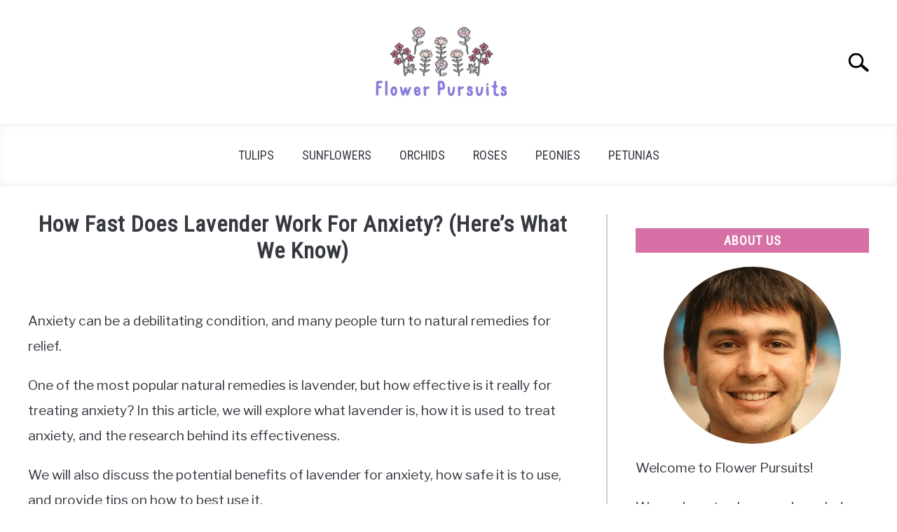

--- FILE ---
content_type: text/html; charset=UTF-8
request_url: https://flowerpursuits.com/how-fast-does-lavender-work-for-anxiety/
body_size: 14435
content:
<!DOCTYPE html><html lang="en-US"><head><meta charset="UTF-8"/>
<script>var __ezHttpConsent={setByCat:function(src,tagType,attributes,category,force,customSetScriptFn=null){var setScript=function(){if(force||window.ezTcfConsent[category]){if(typeof customSetScriptFn==='function'){customSetScriptFn();}else{var scriptElement=document.createElement(tagType);scriptElement.src=src;attributes.forEach(function(attr){for(var key in attr){if(attr.hasOwnProperty(key)){scriptElement.setAttribute(key,attr[key]);}}});var firstScript=document.getElementsByTagName(tagType)[0];firstScript.parentNode.insertBefore(scriptElement,firstScript);}}};if(force||(window.ezTcfConsent&&window.ezTcfConsent.loaded)){setScript();}else if(typeof getEzConsentData==="function"){getEzConsentData().then(function(ezTcfConsent){if(ezTcfConsent&&ezTcfConsent.loaded){setScript();}else{console.error("cannot get ez consent data");force=true;setScript();}});}else{force=true;setScript();console.error("getEzConsentData is not a function");}},};</script>
<script>var ezTcfConsent=window.ezTcfConsent?window.ezTcfConsent:{loaded:false,store_info:false,develop_and_improve_services:false,measure_ad_performance:false,measure_content_performance:false,select_basic_ads:false,create_ad_profile:false,select_personalized_ads:false,create_content_profile:false,select_personalized_content:false,understand_audiences:false,use_limited_data_to_select_content:false,};function getEzConsentData(){return new Promise(function(resolve){document.addEventListener("ezConsentEvent",function(event){var ezTcfConsent=event.detail.ezTcfConsent;resolve(ezTcfConsent);});});}</script>
<script>if(typeof _setEzCookies!=='function'){function _setEzCookies(ezConsentData){var cookies=window.ezCookieQueue;for(var i=0;i<cookies.length;i++){var cookie=cookies[i];if(ezConsentData&&ezConsentData.loaded&&ezConsentData[cookie.tcfCategory]){document.cookie=cookie.name+"="+cookie.value;}}}}
window.ezCookieQueue=window.ezCookieQueue||[];if(typeof addEzCookies!=='function'){function addEzCookies(arr){window.ezCookieQueue=[...window.ezCookieQueue,...arr];}}
addEzCookies([{name:"ezoab_465814",value:"mod1-c; Path=/; Domain=flowerpursuits.com; Max-Age=7200",tcfCategory:"store_info",isEzoic:"true",},{name:"ezosuibasgeneris-1",value:"5d955e29-a93d-4781-4947-2f0b73dd5011; Path=/; Domain=flowerpursuits.com; Expires=Wed, 20 Jan 2027 19:09:21 UTC; Secure; SameSite=None",tcfCategory:"understand_audiences",isEzoic:"true",}]);if(window.ezTcfConsent&&window.ezTcfConsent.loaded){_setEzCookies(window.ezTcfConsent);}else if(typeof getEzConsentData==="function"){getEzConsentData().then(function(ezTcfConsent){if(ezTcfConsent&&ezTcfConsent.loaded){_setEzCookies(window.ezTcfConsent);}else{console.error("cannot get ez consent data");_setEzCookies(window.ezTcfConsent);}});}else{console.error("getEzConsentData is not a function");_setEzCookies(window.ezTcfConsent);}</script><script type="text/javascript" data-ezscrex='false' data-cfasync='false'>window._ezaq = Object.assign({"edge_cache_status":13,"edge_response_time":84,"url":"https://flowerpursuits.com/how-fast-does-lavender-work-for-anxiety/"}, typeof window._ezaq !== "undefined" ? window._ezaq : {});</script><script type="text/javascript" data-ezscrex='false' data-cfasync='false'>window._ezaq = Object.assign({"ab_test_id":"mod1-c"}, typeof window._ezaq !== "undefined" ? window._ezaq : {});window.__ez=window.__ez||{};window.__ez.tf={};</script><script type="text/javascript" data-ezscrex='false' data-cfasync='false'>window.ezDisableAds = true;</script>
<script data-ezscrex='false' data-cfasync='false' data-pagespeed-no-defer>var __ez=__ez||{};__ez.stms=Date.now();__ez.evt={};__ez.script={};__ez.ck=__ez.ck||{};__ez.template={};__ez.template.isOrig=true;window.__ezScriptHost="//www.ezojs.com";__ez.queue=__ez.queue||function(){var e=0,i=0,t=[],n=!1,o=[],r=[],s=!0,a=function(e,i,n,o,r,s,a){var l=arguments.length>7&&void 0!==arguments[7]?arguments[7]:window,d=this;this.name=e,this.funcName=i,this.parameters=null===n?null:w(n)?n:[n],this.isBlock=o,this.blockedBy=r,this.deleteWhenComplete=s,this.isError=!1,this.isComplete=!1,this.isInitialized=!1,this.proceedIfError=a,this.fWindow=l,this.isTimeDelay=!1,this.process=function(){f("... func = "+e),d.isInitialized=!0,d.isComplete=!0,f("... func.apply: "+e);var i=d.funcName.split("."),n=null,o=this.fWindow||window;i.length>3||(n=3===i.length?o[i[0]][i[1]][i[2]]:2===i.length?o[i[0]][i[1]]:o[d.funcName]),null!=n&&n.apply(null,this.parameters),!0===d.deleteWhenComplete&&delete t[e],!0===d.isBlock&&(f("----- F'D: "+d.name),m())}},l=function(e,i,t,n,o,r,s){var a=arguments.length>7&&void 0!==arguments[7]?arguments[7]:window,l=this;this.name=e,this.path=i,this.async=o,this.defer=r,this.isBlock=t,this.blockedBy=n,this.isInitialized=!1,this.isError=!1,this.isComplete=!1,this.proceedIfError=s,this.fWindow=a,this.isTimeDelay=!1,this.isPath=function(e){return"/"===e[0]&&"/"!==e[1]},this.getSrc=function(e){return void 0!==window.__ezScriptHost&&this.isPath(e)&&"banger.js"!==this.name?window.__ezScriptHost+e:e},this.process=function(){l.isInitialized=!0,f("... file = "+e);var i=this.fWindow?this.fWindow.document:document,t=i.createElement("script");t.src=this.getSrc(this.path),!0===o?t.async=!0:!0===r&&(t.defer=!0),t.onerror=function(){var e={url:window.location.href,name:l.name,path:l.path,user_agent:window.navigator.userAgent};"undefined"!=typeof _ezaq&&(e.pageview_id=_ezaq.page_view_id);var i=encodeURIComponent(JSON.stringify(e)),t=new XMLHttpRequest;t.open("GET","//g.ezoic.net/ezqlog?d="+i,!0),t.send(),f("----- ERR'D: "+l.name),l.isError=!0,!0===l.isBlock&&m()},t.onreadystatechange=t.onload=function(){var e=t.readyState;f("----- F'D: "+l.name),e&&!/loaded|complete/.test(e)||(l.isComplete=!0,!0===l.isBlock&&m())},i.getElementsByTagName("head")[0].appendChild(t)}},d=function(e,i){this.name=e,this.path="",this.async=!1,this.defer=!1,this.isBlock=!1,this.blockedBy=[],this.isInitialized=!0,this.isError=!1,this.isComplete=i,this.proceedIfError=!1,this.isTimeDelay=!1,this.process=function(){}};function c(e,i,n,s,a,d,c,u,f){var m=new l(e,i,n,s,a,d,c,f);!0===u?o[e]=m:r[e]=m,t[e]=m,h(m)}function h(e){!0!==u(e)&&0!=s&&e.process()}function u(e){if(!0===e.isTimeDelay&&!1===n)return f(e.name+" blocked = TIME DELAY!"),!0;if(w(e.blockedBy))for(var i=0;i<e.blockedBy.length;i++){var o=e.blockedBy[i];if(!1===t.hasOwnProperty(o))return f(e.name+" blocked = "+o),!0;if(!0===e.proceedIfError&&!0===t[o].isError)return!1;if(!1===t[o].isComplete)return f(e.name+" blocked = "+o),!0}return!1}function f(e){var i=window.location.href,t=new RegExp("[?&]ezq=([^&#]*)","i").exec(i);"1"===(t?t[1]:null)&&console.debug(e)}function m(){++e>200||(f("let's go"),p(o),p(r))}function p(e){for(var i in e)if(!1!==e.hasOwnProperty(i)){var t=e[i];!0===t.isComplete||u(t)||!0===t.isInitialized||!0===t.isError?!0===t.isError?f(t.name+": error"):!0===t.isComplete?f(t.name+": complete already"):!0===t.isInitialized&&f(t.name+": initialized already"):t.process()}}function w(e){return"[object Array]"==Object.prototype.toString.call(e)}return window.addEventListener("load",(function(){setTimeout((function(){n=!0,f("TDELAY -----"),m()}),5e3)}),!1),{addFile:c,addFileOnce:function(e,i,n,o,r,s,a,l,d){t[e]||c(e,i,n,o,r,s,a,l,d)},addDelayFile:function(e,i){var n=new l(e,i,!1,[],!1,!1,!0);n.isTimeDelay=!0,f(e+" ...  FILE! TDELAY"),r[e]=n,t[e]=n,h(n)},addFunc:function(e,n,s,l,d,c,u,f,m,p){!0===c&&(e=e+"_"+i++);var w=new a(e,n,s,l,d,u,f,p);!0===m?o[e]=w:r[e]=w,t[e]=w,h(w)},addDelayFunc:function(e,i,n){var o=new a(e,i,n,!1,[],!0,!0);o.isTimeDelay=!0,f(e+" ...  FUNCTION! TDELAY"),r[e]=o,t[e]=o,h(o)},items:t,processAll:m,setallowLoad:function(e){s=e},markLoaded:function(e){if(e&&0!==e.length){if(e in t){var i=t[e];!0===i.isComplete?f(i.name+" "+e+": error loaded duplicate"):(i.isComplete=!0,i.isInitialized=!0)}else t[e]=new d(e,!0);f("markLoaded dummyfile: "+t[e].name)}},logWhatsBlocked:function(){for(var e in t)!1!==t.hasOwnProperty(e)&&u(t[e])}}}();__ez.evt.add=function(e,t,n){e.addEventListener?e.addEventListener(t,n,!1):e.attachEvent?e.attachEvent("on"+t,n):e["on"+t]=n()},__ez.evt.remove=function(e,t,n){e.removeEventListener?e.removeEventListener(t,n,!1):e.detachEvent?e.detachEvent("on"+t,n):delete e["on"+t]};__ez.script.add=function(e){var t=document.createElement("script");t.src=e,t.async=!0,t.type="text/javascript",document.getElementsByTagName("head")[0].appendChild(t)};__ez.dot=__ez.dot||{};__ez.queue.addFileOnce('/detroitchicago/boise.js', '/detroitchicago/boise.js?gcb=195-0&cb=5', true, [], true, false, true, false);__ez.queue.addFileOnce('/parsonsmaize/abilene.js', '/parsonsmaize/abilene.js?gcb=195-0&cb=e80eca0cdb', true, [], true, false, true, false);__ez.queue.addFileOnce('/parsonsmaize/mulvane.js', '/parsonsmaize/mulvane.js?gcb=195-0&cb=e75e48eec0', true, ['/parsonsmaize/abilene.js'], true, false, true, false);__ez.queue.addFileOnce('/detroitchicago/birmingham.js', '/detroitchicago/birmingham.js?gcb=195-0&cb=539c47377c', true, ['/parsonsmaize/abilene.js'], true, false, true, false);</script>
<script data-ezscrex="false" type="text/javascript" data-cfasync="false">window._ezaq = Object.assign({"ad_cache_level":0,"adpicker_placement_cnt":0,"ai_placeholder_cache_level":0,"ai_placeholder_placement_cnt":-1,"article_category":"lavenders","author":"James Simpson","domain":"flowerpursuits.com","domain_id":465814,"ezcache_level":2,"ezcache_skip_code":0,"has_bad_image":0,"has_bad_words":0,"is_sitespeed":0,"lt_cache_level":0,"publish_date":"2023-12-21","response_size":51857,"response_size_orig":46054,"response_time_orig":62,"template_id":5,"url":"https://flowerpursuits.com/how-fast-does-lavender-work-for-anxiety/","word_count":0,"worst_bad_word_level":0}, typeof window._ezaq !== "undefined" ? window._ezaq : {});__ez.queue.markLoaded('ezaqBaseReady');</script>
<script type='text/javascript' data-ezscrex='false' data-cfasync='false'>
window.ezAnalyticsStatic = true;

function analyticsAddScript(script) {
	var ezDynamic = document.createElement('script');
	ezDynamic.type = 'text/javascript';
	ezDynamic.innerHTML = script;
	document.head.appendChild(ezDynamic);
}
function getCookiesWithPrefix() {
    var allCookies = document.cookie.split(';');
    var cookiesWithPrefix = {};

    for (var i = 0; i < allCookies.length; i++) {
        var cookie = allCookies[i].trim();

        for (var j = 0; j < arguments.length; j++) {
            var prefix = arguments[j];
            if (cookie.indexOf(prefix) === 0) {
                var cookieParts = cookie.split('=');
                var cookieName = cookieParts[0];
                var cookieValue = cookieParts.slice(1).join('=');
                cookiesWithPrefix[cookieName] = decodeURIComponent(cookieValue);
                break; // Once matched, no need to check other prefixes
            }
        }
    }

    return cookiesWithPrefix;
}
function productAnalytics() {
	var d = {"pr":[6],"omd5":"31928b9b17ef788ceb3393f0d3d6f00c","nar":"risk score"};
	d.u = _ezaq.url;
	d.p = _ezaq.page_view_id;
	d.v = _ezaq.visit_uuid;
	d.ab = _ezaq.ab_test_id;
	d.e = JSON.stringify(_ezaq);
	d.ref = document.referrer;
	d.c = getCookiesWithPrefix('active_template', 'ez', 'lp_');
	if(typeof ez_utmParams !== 'undefined') {
		d.utm = ez_utmParams;
	}

	var dataText = JSON.stringify(d);
	var xhr = new XMLHttpRequest();
	xhr.open('POST','/ezais/analytics?cb=1', true);
	xhr.onload = function () {
		if (xhr.status!=200) {
            return;
		}

        if(document.readyState !== 'loading') {
            analyticsAddScript(xhr.response);
            return;
        }

        var eventFunc = function() {
            if(document.readyState === 'loading') {
                return;
            }
            document.removeEventListener('readystatechange', eventFunc, false);
            analyticsAddScript(xhr.response);
        };

        document.addEventListener('readystatechange', eventFunc, false);
	};
	xhr.setRequestHeader('Content-Type','text/plain');
	xhr.send(dataText);
}
__ez.queue.addFunc("productAnalytics", "productAnalytics", null, true, ['ezaqBaseReady'], false, false, false, true);
</script><base href="https://flowerpursuits.com/how-fast-does-lavender-work-for-anxiety/"/><meta name="viewport" content="width=device-width, initial-scale=1"/><link rel="shortcut icon" href="https://flowerpursuits.com/wp-content/uploads/2023/03/Flower-Pursuits-Favicon.png"/><link rel="profile" href="https://gmpg.org/xfn/11"/><link type="text/css" media="all" href="https://flowerpursuits.com/wp-content/cache/breeze-minification/css/breeze_aa32527b9a4afd0c27d803c17ce38ef4.css" rel="stylesheet"/><title>How Fast Does Lavender Work For Anxiety? (Here’s What We Know) – Flower Pursuits</title><meta name="robots" content="max-image-preview:large"/><link rel="alternate" type="application/rss+xml" title="Flower Pursuits » Feed" href="https://flowerpursuits.com/feed/"/><link rel="alternate" type="application/rss+xml" title="Flower Pursuits » Comments Feed" href="https://flowerpursuits.com/comments/feed/"/><link rel="alternate" title="oEmbed (JSON)" type="application/json+oembed" href="https://flowerpursuits.com/wp-json/oembed/1.0/embed?url=https%3A%2F%2Fflowerpursuits.com%2Fhow-fast-does-lavender-work-for-anxiety%2F"/><link rel="alternate" title="oEmbed (XML)" type="text/xml+oembed" href="https://flowerpursuits.com/wp-json/oembed/1.0/embed?url=https%3A%2F%2Fflowerpursuits.com%2Fhow-fast-does-lavender-work-for-anxiety%2F&amp;format=xml"/><link rel="https://api.w.org/" href="https://flowerpursuits.com/wp-json/"/><link rel="alternate" title="JSON" type="application/json" href="https://flowerpursuits.com/wp-json/wp/v2/posts/9303"/><link rel="EditURI" type="application/rsd+xml" title="RSD" href="https://flowerpursuits.com/xmlrpc.php?rsd"/><meta name="generator" content="WordPress 6.9"/><link rel="canonical" href="https://flowerpursuits.com/how-fast-does-lavender-work-for-anxiety/"/><link rel="shortlink" href="https://flowerpursuits.com/?p=9303"/><meta property="og:locale" content="en_US"/><meta property="og:type" content="article"/><meta property="og:title" content="How Fast Does Lavender Work For Anxiety? (Here’s What We Know) | Flower Pursuits"/><meta property="og:description" content="Anxiety can be a debilitating condition, and many people turn to natural remedies for relief. One of the most popular natural remedies is lavender, but…"/><meta property="og:url" content="https://flowerpursuits.com/how-fast-does-lavender-work-for-anxiety/"/><meta property="og:site_name" content="Flower Pursuits"/><meta name="twitter:card" content="summary_large_image"/><meta name="description" content="Anxiety can be a debilitating condition, and many people turn to natural remedies for relief. One of the most popular natural remedies is lavender, but…"/><meta name="category" content="Lavenders"/><link rel="preconnect" href="https://fonts.gstatic.com"/><link rel="preload" href="https://fonts.googleapis.com/css2?family=Libre+Franklin:wght@400;800&amp;family=Roboto+Condensed&amp;display=swap" as="style" onload="this.onload=null;this.rel=&#39;stylesheet&#39;"/><script type='text/javascript'>
var ezoTemplate = 'orig_site';
var ezouid = '1';
var ezoFormfactor = '1';
</script><script data-ezscrex="false" type='text/javascript'>
var soc_app_id = '0';
var did = 465814;
var ezdomain = 'flowerpursuits.com';
var ezoicSearchable = 1;
</script></head><body class="wp-singular post-template-default single single-post postid-9303 single-format-standard wp-theme-acabado"><div id="page" class="site"> <a class="skip-link screen-reader-text" href="#content">Skip to content</a><header id="masthead" class="site-header desktop-toggle"><div class="inner-wrap"><div class="hamburger-wrapper desktop"> <button class="hamburger hamburger--squeeze menu-toggle" type="button" aria-label="Menu" aria-controls="primary-menu" aria-expanded="false"> <span class="hamburger-box"> <span class="hamburger-inner"></span> </span> <span class="label">MENU</span> </button></div><div class="site-branding"> <a href="https://flowerpursuits.com/" class="custom-logo-link" rel="home" itemprop="url"><img loading="lazy" width="300" height="150" src="https://flowerpursuits.com/wp-content/uploads/2023/03/Flower-Pursuits-Logo-300x150.png" class="attachment-medium size-medium" alt="" decoding="async" srcset="https://flowerpursuits.com/wp-content/uploads/2023/03/Flower-Pursuits-Logo-300x150.png 300w, https://flowerpursuits.com/wp-content/uploads/2023/03/Flower-Pursuits-Logo.png 480w" sizes="(max-width: 300px) 100vw, 300px"/></a></div><div class="search-wrapper"> <a href="#open" id="search-icon" style="background: url(https://flowerpursuits.com/wp-content/themes/acabado/img/search-icon.png) center/cover no-repeat #fff;"><span class="sr-only">Search</span></a><div class="search-form-wrapper"><form role="search" method="get" class="search-form" action="https://flowerpursuits.com/"> <label for="s"> <span class="screen-reader-text">Search for:</span> </label> <input type="search" id="search-field" class="search-field" placeholder="Search …" value="" name="s"/> <button type="submit" class="search-submit" style="display:none;"><span class="screen-reader-text"></span></button></form></div></div></div><nav id="site-navigation" class="main-navigation"><div class="menu-primary-menu-container"><ul id="primary-menu" class="inner-wrap"><li id="menu-item-1808" class="menu-item menu-item-type-taxonomy menu-item-object-category menu-item-1808"><a href="https://flowerpursuits.com/category/tulips/">Tulips</a></li><li id="menu-item-2214" class="menu-item menu-item-type-taxonomy menu-item-object-category menu-item-2214"><a href="https://flowerpursuits.com/category/sunflowers/">Sunflowers</a></li><li id="menu-item-6655" class="menu-item menu-item-type-taxonomy menu-item-object-category menu-item-6655"><a href="https://flowerpursuits.com/category/orchids/">Orchids</a></li><li id="menu-item-6656" class="menu-item menu-item-type-taxonomy menu-item-object-category menu-item-6656"><a href="https://flowerpursuits.com/category/roses/">Roses</a></li><li id="menu-item-6657" class="menu-item menu-item-type-taxonomy menu-item-object-category menu-item-6657"><a href="https://flowerpursuits.com/category/peonies/">Peonies</a></li><li id="menu-item-6658" class="menu-item menu-item-type-taxonomy menu-item-object-category menu-item-6658"><a href="https://flowerpursuits.com/category/petunias/">Petunias</a></li></ul></div></nav></header><div id="content" class="site-content"><div id="primary" class="content-area "><main id="main" class="site-main"><article id="post-9303" class="post-9303 post type-post status-publish format-standard hentry category-lavenders"><header class="entry-header"><h1 class="entry-title">How Fast Does Lavender Work For Anxiety? (Here’s What We Know)</h1><div class="entry-meta sr-only"><meta itemprop="datePublished" content="2023-12-21"/><span class="byline"> Written by <span class="author vcard"><a class="url fn n" href="https://flowerpursuits.com/author/james/">James Simpson</a></span> </span><meta itemprop="author" content="James Simpson"/><link id="page-url" itemprop="mainEntityOfPage" href="https://flowerpursuits.com/how-fast-does-lavender-work-for-anxiety/"/><span class="term-list"> in <a href="https://flowerpursuits.com/category/lavenders/" rel="category tag">Lavenders</a></span></div> <br/></header><div class="entry-content" itemprop="articleBody"><p>Anxiety can be a debilitating condition, and many people turn to natural remedies for relief.</p><p>One of the most popular natural remedies is lavender, but how effective is it really for treating anxiety? In this article, we will explore what lavender is, how it is used to treat anxiety, and the research behind its effectiveness.</p><p>We will also discuss the potential benefits of lavender for anxiety, how safe it is to use, and provide tips on how to best use it.</p><p>Read on to learn more about lavender and anxiety.</p><div id="ez-toc-container" class="ez-toc-v2_0_47_1 counter-hierarchy ez-toc-counter ez-toc-light-blue ez-toc-container-direction"><div class="ez-toc-title-container"><p class="ez-toc-title">Table of Contents</p><p><span class="ez-toc-title-toggle"></span></p></div><nav><ul class="ez-toc-list ez-toc-list-level-1 "><li class="ez-toc-page-1 ez-toc-heading-level-2"><a class="ez-toc-link ez-toc-heading-1" href="https://flowerpursuits.com/how-fast-does-lavender-work-for-anxiety/#Short_Answer" title="Short Answer">Short Answer</a></li><li class="ez-toc-page-1 ez-toc-heading-level-2"><a class="ez-toc-link ez-toc-heading-2" href="https://flowerpursuits.com/how-fast-does-lavender-work-for-anxiety/#What_is_Lavender" title="What is Lavender?">What is Lavender?</a></li><li class="ez-toc-page-1 ez-toc-heading-level-2"><a class="ez-toc-link ez-toc-heading-3" href="https://flowerpursuits.com/how-fast-does-lavender-work-for-anxiety/#What_is_Anxiety" title="What is Anxiety?">What is Anxiety?</a></li><li class="ez-toc-page-1 ez-toc-heading-level-2"><a class="ez-toc-link ez-toc-heading-4" href="https://flowerpursuits.com/how-fast-does-lavender-work-for-anxiety/#How_is_Lavender_Used_to_Treat_Anxiety" title="How is Lavender Used to Treat Anxiety?">How is Lavender Used to Treat Anxiety?</a></li><li class="ez-toc-page-1 ez-toc-heading-level-2"><a class="ez-toc-link ez-toc-heading-5" href="https://flowerpursuits.com/how-fast-does-lavender-work-for-anxiety/#What_Does_Research_Say_About_Lavender_and_Anxiety" title="What Does Research Say About Lavender and Anxiety?">What Does Research Say About Lavender and Anxiety?</a></li><li class="ez-toc-page-1 ez-toc-heading-level-2"><a class="ez-toc-link ez-toc-heading-6" href="https://flowerpursuits.com/how-fast-does-lavender-work-for-anxiety/#What_Are_the_Benefits_of_Lavender_for_Anxiety" title="What Are the Benefits of Lavender for Anxiety?">What Are the Benefits of Lavender for Anxiety?</a></li><li class="ez-toc-page-1 ez-toc-heading-level-2"><a class="ez-toc-link ez-toc-heading-7" href="https://flowerpursuits.com/how-fast-does-lavender-work-for-anxiety/#Is_Lavender_Safe_to_Use_for_Anxiety" title="Is Lavender Safe to Use for Anxiety?">Is Lavender Safe to Use for Anxiety?</a></li><li class="ez-toc-page-1 ez-toc-heading-level-2"><a class="ez-toc-link ez-toc-heading-8" href="https://flowerpursuits.com/how-fast-does-lavender-work-for-anxiety/#How_to_Use_Lavender_for_Treating_Anxiety" title="How to Use Lavender for Treating Anxiety">How to Use Lavender for Treating Anxiety</a></li><li class="ez-toc-page-1 ez-toc-heading-level-2"><a class="ez-toc-link ez-toc-heading-9" href="https://flowerpursuits.com/how-fast-does-lavender-work-for-anxiety/#Final_Thoughts" title="Final Thoughts">Final Thoughts</a></li></ul></nav></div><h2><span class="ez-toc-section" id="Short_Answer"></span><span class="ez-toc-section" id="Short_Answer"></span>Short Answer<span class="ez-toc-section-end"></span><span class="ez-toc-section-end"></span></h2><p>The effects of lavender on anxiety can vary from person to person.</p><p>Generally speaking, research suggests that lavender can begin to reduce anxiety symptoms within as little as 10 minutes of inhalation.</p><p>Results also suggest that lavender can provide more lasting results when used in conjunction with other treatments such as cognitive-behavioral therapy.</p><p>Therefore, lavender can be an effective tool to help manage anxiety, however, it is important to consult with a doctor or therapist before using lavender for anxiety.</p><h2><span class="ez-toc-section" id="What_is_Lavender"></span><span class="ez-toc-section" id="What_is_Lavender"></span>What is Lavender?<span class="ez-toc-section-end"></span><span class="ez-toc-section-end"></span></h2><p>Lavender is an aromatic plant in the mint family.</p><p>It is native to the Mediterranean region, but now grows worldwide in temperate climates.</p><p>Lavender has been used for centuries for its calming and soothing properties, and it has recently been studied for its potential to help reduce anxiety.</p><p><a href="https://flowerpursuits.com/how-do-you-use-lavender-oil-for-sleep/" target="_blank" rel="noreferrer noopener">Lavender oil</a> is often used in aromatherapy to help promote relaxation, and it is also available in supplements, teas, and topical treatments.</p><p>Research has found that lavender can provide relief from anxiety symptoms in as little as 15 minutes, and it may even be a safe and natural way to reduce stress and anxiety over time.</p><p>So, let’s take a closer look at how fast lavender works for anxiety and what the research says.</p><h2><span class="ez-toc-section" id="What_is_Anxiety"></span><span class="ez-toc-section" id="What_is_Anxiety"></span>What is Anxiety?<span class="ez-toc-section-end"></span><span class="ez-toc-section-end"></span></h2><p>Anxiety is an emotion characterized by feelings of tension, worry, and unease.</p><p>It is a normal part of life and can be beneficial in helping us prepare for and respond to stressful situations.</p><p>However, when anxiety is excessive, it can interfere with daily activities and cause significant distress.</p><p>Symptoms of anxiety include physical symptoms such as racing heart, sweating, and feeling faint, as well as psychological symptoms such as difficulty concentrating, difficulty sleeping, and feeling on edge.</p><p>Anxiety can be caused by a variety of factors, including genetics, environmental stressors, and medical conditions.</p><p>Fortunately, there are a variety of ways to manage and reduce anxiety, including lifestyle changes, cognitive-behavioral therapy, and medications.</p><p>One increasingly popular option is the use of <a href="https://flowerpursuits.com/can-you-mix-lavender-and-lemongrass-essential-oils/" target="_blank" rel="noreferrer noopener">essential oils</a>, including lavender.</p><h2><span class="ez-toc-section" id="How_is_Lavender_Used_to_Treat_Anxiety"></span><span class="ez-toc-section" id="How_is_Lavender_Used_to_Treat_Anxiety"></span>How is Lavender Used to Treat Anxiety?<span class="ez-toc-section-end"></span><span class="ez-toc-section-end"></span></h2><p>When it comes to treating anxiety, lavender has been used for centuries.</p><p>Lavender has been used in herbal medicine since ancient times, and it has been found to have calming and soothing properties.</p><p>In recent years, scientific research has provided further evidence that lavender can effectively reduce anxiety.</p><p>The most common way to use lavender for anxiety is through aromatherapy.</p><p>Inhaling the aroma of lavender can help to reduce stress, reduce feelings of anxiety, and even promote restful sleep.</p><p>Studies have found that lavender oil can be effective in providing relief from anxiety symptoms in as little as 15 minutes.</p><p>In addition to aromatherapy, lavender can also be consumed in tea or supplement form.</p><p>Teas made with lavender can be sipped throughout the day and can help to reduce feelings of anxiety.</p><p>Lavender supplements are also available and may be taken daily to help reduce stress and anxiety.</p><p>When used in combination with other relaxation techniques such as yoga or mindfulness meditation, lavender can be even more effective in reducing anxiety.</p><p>Studies have suggested that lavender can help to reduce anxiety over time when used in conjunction with other relaxation methods.</p><p>Overall, lavender appears to be a safe and natural way to help reduce stress and anxiety.</p><p>While the effects may be subtle, it can be an effective remedy for relieving anxiety.</p><h2><span class="ez-toc-section" id="What_Does_Research_Say_About_Lavender_and_Anxiety"></span><span class="ez-toc-section" id="What_Does_Research_Say_About_Lavender_and_Anxiety"></span>What Does Research Say About Lavender and Anxiety?<span class="ez-toc-section-end"></span><span class="ez-toc-section-end"></span></h2><p>Research into the effects of lavender on anxiety has been ongoing for several years, and the results have been promising.</p><p>Studies have found that lavender can provide relief from anxiety symptoms in as little as 15 minutes.</p><p>This has been attributed to lavender’s ability to reduce cortisol levels, which is a hormone associated with stress and anxiety.</p><p>Other studies have also suggested that taking a daily dose of lavender oil can help to reduce anxiety over time.</p><p>The results of these studies indicate that lavender can be an effective and natural remedy for relieving anxiety.</p><p>However, it’s important to note that the effects of lavender on anxiety may be subtle.</p><p>For example, one study found that taking lavender oil daily for one month resulted in a small reduction in anxiety symptoms, but more research is needed to confirm these results.</p><p>Additionally, it’s important to note that lavender is not a replacement for traditional medical treatments for anxiety, and should be used as a supplement to other treatments.</p><p>Overall, lavender appears to be a safe and natural way to help reduce stress and anxiety.</p><p>While the effects may be subtle, research suggests that lavender can be an effective remedy for relieving anxiety.</p><p>Therefore, if you are looking for a natural way to help reduce stress and anxiety, lavender might be worth a try.</p><h2><span class="ez-toc-section" id="What_Are_the_Benefits_of_Lavender_for_Anxiety"></span><span class="ez-toc-section" id="What_Are_the_Benefits_of_Lavender_for_Anxiety"></span>What Are the Benefits of Lavender for Anxiety?<span class="ez-toc-section-end"></span><span class="ez-toc-section-end"></span></h2><p>Lavender has long been known for its calming properties, and research has now shown that it can be an effective remedy for relieving anxiety.</p><p>Studies have found that lavender can provide relief from anxiety symptoms in as little as 15 minutes.</p><p>Other studies have suggested that a daily dose of lavender oil can help to reduce anxiety over time.</p><p>While the effects may be subtle, lavender appears to be a safe and natural way to help reduce stress and anxiety.</p><p>The benefits of lavender for anxiety are numerous.</p><p>For instance, lavender has been shown to reduce the severity of symptoms associated with anxiety, such as restlessness, irritability, and difficulty sleeping.</p><p>Additionally, lavender has been found to increase relaxation, reduce tension, and improve mood.</p><p>It has also been used to reduce stress levels and improve cognitive performance.</p><p>Lavender has even been used to help reduce the effects of PTSD and other traumatic stress disorders.</p><p>In addition to its calming effects, lavender also has other potential health benefits.</p><p>For instance, lavender has been found to possess anti-inflammatory and antioxidant properties, which can help reduce inflammation and protect the body’s cells from damage.</p><p>Lavender has also been found to have antimicrobial and antiseptic properties, which can support the body’s natural immune system.</p><p>Finally, lavender has been found to have an analgesic effect, which can help reduce pain.</p><p>In short, lavender has a wide range of potential health benefits, including reducing anxiety.</p><p>It is important to note, however, that more research is needed to fully understand the mechanism of action and long-term effects of using lavender for anxiety.</p><h2><span class="ez-toc-section" id="Is_Lavender_Safe_to_Use_for_Anxiety"></span><span class="ez-toc-section" id="Is_Lavender_Safe_to_Use_for_Anxiety"></span>Is Lavender Safe to Use for Anxiety?<span class="ez-toc-section-end"></span><span class="ez-toc-section-end"></span></h2><p>When it comes to relieving anxiety, many people are turning to natural and holistic solutions.</p><p>Lavender is one such option that has long been known for its calming properties, and recent research has now shown that it can be an effective remedy for anxiety.</p><p>But is it safe to use lavender for anxiety?</p><p>The good news is that lavender is generally considered to be a safe, natural remedy for anxiety.</p><p>It is important to note, however, that there are some potential side effects associated with using lavender for anxiety, such as dizziness, headaches, and skin irritation.</p><p>It is also important to speak to a medical professional before using lavender if you have any pre-existing medical conditions or if you are taking any medications.</p><p>In addition, lavender oil is not recommended for use in children under the age of 2, as it may be a potential choking hazard.</p><p>It is also important to be aware that some people may be allergic to lavender.</p><p>If you experience any allergic reaction after using lavender, it is important to stop using it and to speak to your doctor.</p><p>Overall, however, lavender appears to be a safe and natural way to help reduce stress and anxiety.</p><p>While the effects may be subtle, many people have found that it can be a helpful tool in managing their anxiety.</p><h2><span class="ez-toc-section" id="How_to_Use_Lavender_for_Treating_Anxiety"></span><span class="ez-toc-section" id="How_to_Use_Lavender_for_Treating_Anxiety"></span>How to Use Lavender for Treating Anxiety<span class="ez-toc-section-end"></span><span class="ez-toc-section-end"></span></h2><p>When it comes to using lavender to treat anxiety, there are a few different ways to go about it.</p><p>The most popular is to use <a href="https://flowerpursuits.com/how-much-does-lavender-essential-oil-cost/" target="_blank" rel="noreferrer noopener">lavender essential oil</a>, which is readily available in most health stores and online.</p><p>You can either apply a few drops of lavender oil directly to your skin or use an aromatherapy diffuser to fill your room with the calming scent.</p><p>You can also take lavender orally in the form of a capsule or tincture.</p><p>Additionally, there are a number of products made with lavender that can be used, such as creams, teas, and lotions.</p><p>No matter which method you choose, the key to using lavender successfully for anxiety is consistency.</p><p>To get the best results, its important to use lavender regularly.</p><p>Its also important to find the right dosage for you.</p><p>Everyone reacts differently to lavender, so its best to start with a small amount and gradually increase it until you find the amount that works best for you.</p><p>Finally, its important to note that lavender should never be used as a substitute for professional medical care.</p><p>If youre experiencing severe or persistent anxiety symptoms, its best to seek the advice of a doctor or mental health professional.</p><p>Using lavender for anxiety can be a safe and natural way to help reduce stress and anxiety symptoms.</p><p>With proper use and consistency, you may find that lavender can be an effective remedy for relieving anxiety.</p><h2><span class="ez-toc-section" id="Final_Thoughts"></span><span class="ez-toc-section" id="Final_Thoughts"></span>Final Thoughts<span class="ez-toc-section-end"></span><span class="ez-toc-section-end"></span></h2><p>In conclusion, lavender is a safe and natural way to reduce stress and anxiety.</p><p>It is affordable, easy to find, and has been backed up by scientific research.</p><p>Studies have found that lavender can reduce anxiety in as little as 15 minutes, and a daily dose of lavender oil can help to reduce anxiety over time.</p><p>If you’re looking for a natural way to reduce anxiety, consider giving lavender a try!</p></div><footer class="entry-footer"></footer></article> <script type="application/ld+json">{"@context":"http:\/\/schema.org\/","@type":"BlogPosting","name":"How Fast Does Lavender Work For Anxiety? (Here&#8217;s What We Know)","url":"https:\/\/flowerpursuits.com\/how-fast-does-lavender-work-for-anxiety\/","articleBody":"Anxiety can be a debilitating condition, and many people turn to natural remedies for relief.\nOne of the most popular natural remedies is lavender, but how effective is it really for treating anxiety? In this article, we will explore what lavender is, how it is used to treat anxiety, and the research behind its effectiveness.\nWe will also discuss the potential benefits of lavender for anxiety, how safe it is to use, and provide tips on how to best use it.\nRead on to learn more about lavender and anxiety.\n\n\nTable of Contents\n\nShort AnswerWhat is Lavender?What is Anxiety?How is Lavender Used to Treat Anxiety?What Does Research Say About Lavender and Anxiety?What Are the Benefits of Lavender for Anxiety?Is Lavender Safe to Use for Anxiety?How to Use Lavender for Treating AnxietyFinal Thoughts\nShort Answer\nThe effects of lavender on anxiety can vary from person to person.\nGenerally speaking, research suggests that lavender can begin to reduce anxiety symptoms within as little as 10 minutes of inhalation.\nResults also suggest that lavender can provide more lasting results when used in conjunction with other treatments such as cognitive-behavioral therapy.\nTherefore, lavender can be an effective tool to help manage anxiety, however, it is important to consult with a doctor or therapist before using lavender for anxiety.\nWhat is Lavender?\nLavender is an aromatic plant in the mint family.\nIt is native to the Mediterranean region, but now grows worldwide in temperate climates.\nLavender has been used for centuries for its calming and soothing properties, and it has recently been studied for its potential to help reduce anxiety.\nLavender oil is often used in aromatherapy to help promote relaxation, and it is also available in supplements, teas, and topical treatments.\nResearch has found that lavender can provide relief from anxiety symptoms in as little as 15 minutes, and it may even be a safe and natural way to reduce stress and anxiety over time.\nSo, let&#8217;s take a closer look at how fast lavender works for anxiety and what the research says.\nWhat is Anxiety?\nAnxiety is an emotion characterized by feelings of tension, worry, and unease.\nIt is a normal part of life and can be beneficial in helping us prepare for and respond to stressful situations.\nHowever, when anxiety is excessive, it can interfere with daily activities and cause significant distress.\nSymptoms of anxiety include physical symptoms such as racing heart, sweating, and feeling faint, as well as psychological symptoms such as difficulty concentrating, difficulty sleeping, and feeling on edge.\nAnxiety can be caused by a variety of factors, including genetics, environmental stressors, and medical conditions.\nFortunately, there are a variety of ways to manage and reduce anxiety, including lifestyle changes, cognitive-behavioral therapy, and medications.\nOne increasingly popular option is the use of essential oils, including lavender.\nHow is Lavender Used to Treat Anxiety?\nWhen it comes to treating anxiety, lavender has been used for centuries.\nLavender has been used in herbal medicine since ancient times, and it has been found to have calming and soothing properties.\nIn recent years, scientific research has provided further evidence that lavender can effectively reduce anxiety.\nThe most common way to use lavender for anxiety is through aromatherapy.\nInhaling the aroma of lavender can help to reduce stress, reduce feelings of anxiety, and even promote restful sleep.\nStudies have found that lavender oil can be effective in providing relief from anxiety symptoms in as little as 15 minutes.\nIn addition to aromatherapy, lavender can also be consumed in tea or supplement form.\nTeas made with lavender can be sipped throughout the day and can help to reduce feelings of anxiety.\nLavender supplements are also available and may be taken daily to help reduce stress and anxiety.\nWhen used in combination with other relaxation techniques such as yoga or mindfulness meditation, lavender can be even more effective in reducing anxiety.\nStudies have suggested that lavender can help to reduce anxiety over time when used in conjunction with other relaxation methods.\nOverall, lavender appears to be a safe and natural way to help reduce stress and anxiety.\nWhile the effects may be subtle, it can be an effective remedy for relieving anxiety.\nWhat Does Research Say About Lavender and Anxiety?\nResearch into the effects of lavender on anxiety has been ongoing for several years, and the results have been promising.\nStudies have found that lavender can provide relief from anxiety symptoms in as little as 15 minutes.\nThis has been attributed to lavender&#8217;s ability to reduce cortisol levels, which is a hormone associated with stress and anxiety.\nOther studies have also suggested that taking a daily dose of lavender oil can help to reduce anxiety over time.\nThe results of these studies indicate that lavender can be an effective and natural remedy for relieving anxiety.\nHowever, it&#8217;s important to note that the effects of lavender on anxiety may be subtle.\nFor example, one study found that taking lavender oil daily for one month resulted in a small reduction in anxiety symptoms, but more research is needed to confirm these results.\nAdditionally, it&#8217;s important to note that lavender is not a replacement for traditional medical treatments for anxiety, and should be used as a supplement to other treatments.\nOverall, lavender appears to be a safe and natural way to help reduce stress and anxiety.\nWhile the effects may be subtle, research suggests that lavender can be an effective remedy for relieving anxiety.\nTherefore, if you are looking for a natural way to help reduce stress and anxiety, lavender might be worth a try.\nWhat Are the Benefits of Lavender for Anxiety?\nLavender has long been known for its calming properties, and research has now shown that it can be an effective remedy for relieving anxiety.\nStudies have found that lavender can provide relief from anxiety symptoms in as little as 15 minutes.\nOther studies have suggested that a daily dose of lavender oil can help to reduce anxiety over time.\nWhile the effects may be subtle, lavender appears to be a safe and natural way to help reduce stress and anxiety.\nThe benefits of lavender for anxiety are numerous.\nFor instance, lavender has been shown to reduce the severity of symptoms associated with anxiety, such as restlessness, irritability, and difficulty sleeping.\nAdditionally, lavender has been found to increase relaxation, reduce tension, and improve mood.\nIt has also been used to reduce stress levels and improve cognitive performance.\nLavender has even been used to help reduce the effects of PTSD and other traumatic stress disorders.\nIn addition to its calming effects, lavender also has other potential health benefits.\nFor instance, lavender has been found to possess anti-inflammatory and antioxidant properties, which can help reduce inflammation and protect the body&#8217;s cells from damage.\nLavender has also been found to have antimicrobial and antiseptic properties, which can support the body&#8217;s natural immune system.\nFinally, lavender has been found to have an analgesic effect, which can help reduce pain.\nIn short, lavender has a wide range of potential health benefits, including reducing anxiety.\nIt is important to note, however, that more research is needed to fully understand the mechanism of action and long-term effects of using lavender for anxiety.\nIs Lavender Safe to Use for Anxiety?\nWhen it comes to relieving anxiety, many people are turning to natural and holistic solutions.\nLavender is one such option that has long been known for its calming properties, and recent research has now shown that it can be an effective remedy for anxiety.\nBut is it safe to use lavender for anxiety?\nThe good news is that lavender is generally considered to be a safe, natural remedy for anxiety.\nIt is important to note, however, that there are some potential side effects associated with using lavender for anxiety, such as dizziness, headaches, and skin irritation.\nIt is also important to speak to a medical professional before using lavender if you have any pre-existing medical conditions or if you are taking any medications.\nIn addition, lavender oil is not recommended for use in children under the age of 2, as it may be a potential choking hazard.\nIt is also important to be aware that some people may be allergic to lavender.\nIf you experience any allergic reaction after using lavender, it is important to stop using it and to speak to your doctor.\nOverall, however, lavender appears to be a safe and natural way to help reduce stress and anxiety.\nWhile the effects may be subtle, many people have found that it can be a helpful tool in managing their anxiety.\nHow to Use Lavender for Treating Anxiety\nWhen it comes to using lavender to treat anxiety, there are a few different ways to go about it.\nThe most popular is to use lavender essential oil, which is readily available in most health stores and online.\nYou can either apply a few drops of lavender oil directly to your skin or use an aromatherapy diffuser to fill your room with the calming scent.\nYou can also take lavender orally in the form of a capsule or tincture.\nAdditionally, there are a number of products made with lavender that can be used, such as creams, teas, and lotions.\nNo matter which method you choose, the key to using lavender successfully for anxiety is consistency.\nTo get the best results, its important to use lavender regularly.\nIts also important to find the right dosage for you.\nEveryone reacts differently to lavender, so its best to start with a small amount and gradually increase it until you find the amount that works best for you.\nFinally, its important to note that lavender should never be used as a substitute for professional medical care.\nIf youre experiencing severe or persistent anxiety symptoms, its best to seek the advice of a doctor or mental health professional.\nUsing lavender for anxiety can be a safe and natural way to help reduce stress and anxiety symptoms.\nWith proper use and consistency, you may find that lavender can be an effective remedy for relieving anxiety.\nFinal Thoughts\nIn conclusion, lavender is a safe and natural way to reduce stress and anxiety.\nIt is affordable, easy to find, and has been backed up by scientific research.\nStudies have found that lavender can reduce anxiety in as little as 15 minutes, and a daily dose of lavender oil can help to reduce anxiety over time.\nIf you&#8217;re looking for a natural way to reduce anxiety, consider giving lavender a try!","headline":"How Fast Does Lavender Work For Anxiety? (Here&#8217;s What We Know)","author":{"@type":"Person","name":"James Simpson","url":"http:\/\/flowerpursuits.com"},"datePublished":"2023-12-21","mainEntityOfPage":"True","dateModified":"December 22, 2023","image":{"@type":"ImageObject","url":"","height":0,"width":0},"publisher":{"@context":"http:\/\/schema.org\/","@type":"Organization","name":"Flower Pursuits","logo":{"@type":"ImageObject","url":"https:\/\/flowerpursuits.com\/wp-content\/uploads\/2023\/03\/Flower-Pursuits-Logo-300x150.png","height":600,"width":60}}}</script> <article class="author-card"> <a href="https://flowerpursuits.com/author/james/" alt="link to James Simpson author page"><div class="avatar-container" style="background-image: url(&#39;https://flowerpursuits.com/wp-content/uploads/2023/04/James-300x284.png&#39;)"></div> </a><div class="author-info"><header><p class="h3"><a href="https://flowerpursuits.com/author/james/">James Simpson</a></p></header><p>James is a thirty-one year old man who loves to write about flowers. He is always eager to learn more about different types and how to care for them. He has a knack for finding rare and beautiful varieties and is always on the lookout for something new.</p></div></article><h3 class="h2">Recent Posts</h3><div class="recent-articles-container"><article class="article-card"> <a href="https://flowerpursuits.com/what-is-begonia-and-bryophyllum/" rel="nofollow"><div class="image-container" style="background-image: url(&#39;https://flowerpursuits.com/wp-content/uploads/2024/07/What-Is-Begonia-And-Bryophyllum-Uncovering-the-Fascinating-World-of-Air-Planting.png&#39;)"></div><span class="sr-only">link to What Is Begonia And Bryophyllum? Uncovering the Fascinating World of Air Planting</span></a><div class="copy-container"><header><p><a href="https://flowerpursuits.com/what-is-begonia-and-bryophyllum/">What Is Begonia And Bryophyllum? Uncovering the Fascinating World of Air Planting</a></p></header><div class="excerpt"><p>Begonia refers to a genus of flowering plants in the family Begoniaceae, characterized by their distinctive flowers and tuberous stems. Bryophyllum, on the other hand, is a genus of succulent plants...</p><div class="button-container"><a rel="nofollow" class="button reverse" href="https://flowerpursuits.com/what-is-begonia-and-bryophyllum/" aria-label="Continue Reading: What Is Begonia And Bryophyllum? Uncovering the Fascinating World of Air Planting">Continue Reading</a></div></div></div></article><article class="article-card"> <a href="https://flowerpursuits.com/what-is-a-non-stop-begonia/" rel="nofollow"><div class="image-container" style="background-image: url(&#39;https://flowerpursuits.com/wp-content/uploads/2024/07/What-Is-A-NonStop-Begonia-The-Ultimate-Guide-to-LowMaintenance-Beauty.png&#39;)"></div><span class="sr-only">link to What Is A Non-Stop Begonia? (The Ultimate Guide to Low-Maintenance Beauty)</span></a><div class="copy-container"><header><p><a href="https://flowerpursuits.com/what-is-a-non-stop-begonia/">What Is A Non-Stop Begonia? (The Ultimate Guide to Low-Maintenance Beauty)</a></p></header><div class="excerpt"><p>A Begonia is a type of flowering plant that belongs to the family Begoniaceae. They are known for their beautiful, showy flowers and attractive foliage. Begonias come in a variety of shapes and...</p><div class="button-container"><a rel="nofollow" class="button reverse" href="https://flowerpursuits.com/what-is-a-non-stop-begonia/" aria-label="Continue Reading: What Is A Non-Stop Begonia? (The Ultimate Guide to Low-Maintenance Beauty)">Continue Reading</a></div></div></div></article></div></main></div><aside id="secondary" class="widget-area"><div class="about-wrapper"><h2 class="widget-title" style="background: #d670a5; color: #ffffff">About Us</h2><div class="about-image" style="background-image: url(&#39;https://flowerpursuits.com/wp-content/uploads/2023/04/James.png&#39;)"></div><p class="about-copy">Welcome to Flower Pursuits!<br/> <br/> We are here to share our knowledge and passion for flowers with you. Our mission is to provide helpful insights about flowers so that you can learn more about them and find ways to incorporate them into your life. We understand that flowers are beautiful and can bring joy and happiness to any situation.</p> <button onclick="window.location.href=&#39;https://flowerpursuits.com/about-us/&#39;;">More Information</button></div><section id="block-7" class="widget widget_block"><h2 class="wp-block-heading">Categories</h2></section><section id="block-8" class="widget widget_block widget_categories"><ul class="wp-block-categories-list wp-block-categories"><li class="cat-item cat-item-17"><a href="https://flowerpursuits.com/category/begonia/">Begonia</a></li><li class="cat-item cat-item-11"><a href="https://flowerpursuits.com/category/buttercup/">Buttercup</a></li><li class="cat-item cat-item-13"><a href="https://flowerpursuits.com/category/calla-lily/">Calla Lily</a></li><li class="cat-item cat-item-12"><a href="https://flowerpursuits.com/category/dahlia/">Dahlia</a></li><li class="cat-item cat-item-14"><a href="https://flowerpursuits.com/category/daisy/">Daisy</a></li><li class="cat-item cat-item-16"><a href="https://flowerpursuits.com/category/iris/">Iris</a></li><li class="cat-item cat-item-15"><a href="https://flowerpursuits.com/category/lavenders/">Lavenders</a></li><li class="cat-item cat-item-10"><a href="https://flowerpursuits.com/category/orchids/">Orchids</a></li><li class="cat-item cat-item-9"><a href="https://flowerpursuits.com/category/peonies/">Peonies</a></li><li class="cat-item cat-item-8"><a href="https://flowerpursuits.com/category/petunias/">Petunias</a></li><li class="cat-item cat-item-7"><a href="https://flowerpursuits.com/category/roses/">Roses</a></li><li class="cat-item cat-item-2"><a href="https://flowerpursuits.com/category/sunflowers/">Sunflowers</a></li><li class="cat-item cat-item-1"><a href="https://flowerpursuits.com/category/tulips/">Tulips</a></li></ul></section></aside></div><footer id="colophon" class="site-footer"><div class="inner-wrap"><div class="menu-footer-menu-container"><ul id="footer-menu" class="inner-wrap"><li id="menu-item-1821" class="menu-item menu-item-type-post_type menu-item-object-page menu-item-privacy-policy menu-item-1821"><a rel="privacy-policy" href="https://flowerpursuits.com/privacy-policy/">Privacy Policy</a></li><li id="menu-item-1824" class="menu-item menu-item-type-post_type menu-item-object-page menu-item-1824"><a href="https://flowerpursuits.com/terms-and-conditions/">Terms and Conditions</a></li><li id="menu-item-1822" class="menu-item menu-item-type-post_type menu-item-object-page menu-item-1822"><a href="https://flowerpursuits.com/about-us/">About Us</a></li><li id="menu-item-1823" class="menu-item menu-item-type-post_type menu-item-object-page menu-item-1823"><a href="https://flowerpursuits.com/contact/">Contact</a></li></ul></div><div class="site-info"> © 2026 Copyright Flower Pursuits</div></div></footer></div> <script type="speculationrules">{"prefetch":[{"source":"document","where":{"and":[{"href_matches":"/*"},{"not":{"href_matches":["/wp-*.php","/wp-admin/*","/wp-content/uploads/*","/wp-content/*","/wp-content/plugins/*","/wp-content/themes/acabado/*","/*\\?(.+)"]}},{"not":{"selector_matches":"a[rel~=\"nofollow\"]"}},{"not":{"selector_matches":".no-prefetch, .no-prefetch a"}}]},"eagerness":"conservative"}]}</script> <script id="wp-emoji-settings" type="application/json">{"baseUrl":"https://s.w.org/images/core/emoji/17.0.2/72x72/","ext":".png","svgUrl":"https://s.w.org/images/core/emoji/17.0.2/svg/","svgExt":".svg","source":{"concatemoji":"https://flowerpursuits.com/wp-includes/js/wp-emoji-release.min.js?ver=6.9"}}</script> <script type="module">/*  */
/*! This file is auto-generated */
const a=JSON.parse(document.getElementById("wp-emoji-settings").textContent),o=(window._wpemojiSettings=a,"wpEmojiSettingsSupports"),s=["flag","emoji"];function i(e){try{var t={supportTests:e,timestamp:(new Date).valueOf()};sessionStorage.setItem(o,JSON.stringify(t))}catch(e){}}function c(e,t,n){e.clearRect(0,0,e.canvas.width,e.canvas.height),e.fillText(t,0,0);t=new Uint32Array(e.getImageData(0,0,e.canvas.width,e.canvas.height).data);e.clearRect(0,0,e.canvas.width,e.canvas.height),e.fillText(n,0,0);const a=new Uint32Array(e.getImageData(0,0,e.canvas.width,e.canvas.height).data);return t.every((e,t)=>e===a[t])}function p(e,t){e.clearRect(0,0,e.canvas.width,e.canvas.height),e.fillText(t,0,0);var n=e.getImageData(16,16,1,1);for(let e=0;e<n.data.length;e++)if(0!==n.data[e])return!1;return!0}function u(e,t,n,a){switch(t){case"flag":return n(e,"\ud83c\udff3\ufe0f\u200d\u26a7\ufe0f","\ud83c\udff3\ufe0f\u200b\u26a7\ufe0f")?!1:!n(e,"\ud83c\udde8\ud83c\uddf6","\ud83c\udde8\u200b\ud83c\uddf6")&&!n(e,"\ud83c\udff4\udb40\udc67\udb40\udc62\udb40\udc65\udb40\udc6e\udb40\udc67\udb40\udc7f","\ud83c\udff4\u200b\udb40\udc67\u200b\udb40\udc62\u200b\udb40\udc65\u200b\udb40\udc6e\u200b\udb40\udc67\u200b\udb40\udc7f");case"emoji":return!a(e,"\ud83e\u1fac8")}return!1}function f(e,t,n,a){let r;const o=(r="undefined"!=typeof WorkerGlobalScope&&self instanceof WorkerGlobalScope?new OffscreenCanvas(300,150):document.createElement("canvas")).getContext("2d",{willReadFrequently:!0}),s=(o.textBaseline="top",o.font="600 32px Arial",{});return e.forEach(e=>{s[e]=t(o,e,n,a)}),s}function r(e){var t=document.createElement("script");t.src=e,t.defer=!0,document.head.appendChild(t)}a.supports={everything:!0,everythingExceptFlag:!0},new Promise(t=>{let n=function(){try{var e=JSON.parse(sessionStorage.getItem(o));if("object"==typeof e&&"number"==typeof e.timestamp&&(new Date).valueOf()<e.timestamp+604800&&"object"==typeof e.supportTests)return e.supportTests}catch(e){}return null}();if(!n){if("undefined"!=typeof Worker&&"undefined"!=typeof OffscreenCanvas&&"undefined"!=typeof URL&&URL.createObjectURL&&"undefined"!=typeof Blob)try{var e="postMessage("+f.toString()+"("+[JSON.stringify(s),u.toString(),c.toString(),p.toString()].join(",")+"));",a=new Blob([e],{type:"text/javascript"});const r=new Worker(URL.createObjectURL(a),{name:"wpTestEmojiSupports"});return void(r.onmessage=e=>{i(n=e.data),r.terminate(),t(n)})}catch(e){}i(n=f(s,u,c,p))}t(n)}).then(e=>{for(const n in e)a.supports[n]=e[n],a.supports.everything=a.supports.everything&&a.supports[n],"flag"!==n&&(a.supports.everythingExceptFlag=a.supports.everythingExceptFlag&&a.supports[n]);var t;a.supports.everythingExceptFlag=a.supports.everythingExceptFlag&&!a.supports.flag,a.supports.everything||((t=a.source||{}).concatemoji?r(t.concatemoji):t.wpemoji&&t.twemoji&&(r(t.twemoji),r(t.wpemoji)))});
//# sourceURL=https://flowerpursuits.com/wp-includes/js/wp-emoji-loader.min.js
/*  */</script> <div style="display: none"></div><script type="text/javascript" defer="" src="https://flowerpursuits.com/wp-content/cache/breeze-minification/js/breeze_1329d3b88d0b33474fde848d5859e644.js"></script>



<script data-cfasync="false">function _emitEzConsentEvent(){var customEvent=new CustomEvent("ezConsentEvent",{detail:{ezTcfConsent:window.ezTcfConsent},bubbles:true,cancelable:true,});document.dispatchEvent(customEvent);}
(function(window,document){function _setAllEzConsentTrue(){window.ezTcfConsent.loaded=true;window.ezTcfConsent.store_info=true;window.ezTcfConsent.develop_and_improve_services=true;window.ezTcfConsent.measure_ad_performance=true;window.ezTcfConsent.measure_content_performance=true;window.ezTcfConsent.select_basic_ads=true;window.ezTcfConsent.create_ad_profile=true;window.ezTcfConsent.select_personalized_ads=true;window.ezTcfConsent.create_content_profile=true;window.ezTcfConsent.select_personalized_content=true;window.ezTcfConsent.understand_audiences=true;window.ezTcfConsent.use_limited_data_to_select_content=true;window.ezTcfConsent.select_personalized_content=true;}
function _clearEzConsentCookie(){document.cookie="ezCMPCookieConsent=tcf2;Domain=.flowerpursuits.com;Path=/;expires=Thu, 01 Jan 1970 00:00:00 GMT";}
_clearEzConsentCookie();if(typeof window.__tcfapi!=="undefined"){window.ezgconsent=false;var amazonHasRun=false;function _ezAllowed(tcdata,purpose){return(tcdata.purpose.consents[purpose]||tcdata.purpose.legitimateInterests[purpose]);}
function _handleConsentDecision(tcdata){window.ezTcfConsent.loaded=true;if(!tcdata.vendor.consents["347"]&&!tcdata.vendor.legitimateInterests["347"]){window._emitEzConsentEvent();return;}
window.ezTcfConsent.store_info=_ezAllowed(tcdata,"1");window.ezTcfConsent.develop_and_improve_services=_ezAllowed(tcdata,"10");window.ezTcfConsent.measure_content_performance=_ezAllowed(tcdata,"8");window.ezTcfConsent.select_basic_ads=_ezAllowed(tcdata,"2");window.ezTcfConsent.create_ad_profile=_ezAllowed(tcdata,"3");window.ezTcfConsent.select_personalized_ads=_ezAllowed(tcdata,"4");window.ezTcfConsent.create_content_profile=_ezAllowed(tcdata,"5");window.ezTcfConsent.measure_ad_performance=_ezAllowed(tcdata,"7");window.ezTcfConsent.use_limited_data_to_select_content=_ezAllowed(tcdata,"11");window.ezTcfConsent.select_personalized_content=_ezAllowed(tcdata,"6");window.ezTcfConsent.understand_audiences=_ezAllowed(tcdata,"9");window._emitEzConsentEvent();}
function _handleGoogleConsentV2(tcdata){if(!tcdata||!tcdata.purpose||!tcdata.purpose.consents){return;}
var googConsentV2={};if(tcdata.purpose.consents[1]){googConsentV2.ad_storage='granted';googConsentV2.analytics_storage='granted';}
if(tcdata.purpose.consents[3]&&tcdata.purpose.consents[4]){googConsentV2.ad_personalization='granted';}
if(tcdata.purpose.consents[1]&&tcdata.purpose.consents[7]){googConsentV2.ad_user_data='granted';}
if(googConsentV2.analytics_storage=='denied'){gtag('set','url_passthrough',true);}
gtag('consent','update',googConsentV2);}
__tcfapi("addEventListener",2,function(tcdata,success){if(!success||!tcdata){window._emitEzConsentEvent();return;}
if(!tcdata.gdprApplies){_setAllEzConsentTrue();window._emitEzConsentEvent();return;}
if(tcdata.eventStatus==="useractioncomplete"||tcdata.eventStatus==="tcloaded"){if(typeof gtag!='undefined'){_handleGoogleConsentV2(tcdata);}
_handleConsentDecision(tcdata);if(tcdata.purpose.consents["1"]===true&&tcdata.vendor.consents["755"]!==false){window.ezgconsent=true;(adsbygoogle=window.adsbygoogle||[]).pauseAdRequests=0;}
if(window.__ezconsent){__ezconsent.setEzoicConsentSettings(ezConsentCategories);}
__tcfapi("removeEventListener",2,function(success){return null;},tcdata.listenerId);if(!(tcdata.purpose.consents["1"]===true&&_ezAllowed(tcdata,"2")&&_ezAllowed(tcdata,"3")&&_ezAllowed(tcdata,"4"))){if(typeof __ez=="object"&&typeof __ez.bit=="object"&&typeof window["_ezaq"]=="object"&&typeof window["_ezaq"]["page_view_id"]=="string"){__ez.bit.Add(window["_ezaq"]["page_view_id"],[new __ezDotData("non_personalized_ads",true),]);}}}});}else{_setAllEzConsentTrue();window._emitEzConsentEvent();}})(window,document);</script></body></html><!-- Cache served by breeze CACHE - Last modified: Sat, 03 Jan 2026 23:29:45 GMT --><!-- plugin=object-cache-pro client=phpredis metric#hits=1907 metric#misses=17 metric#hit-ratio=99.1 metric#bytes=557224 metric#prefetches=0 metric#store-reads=207 metric#store-writes=15 metric#store-hits=230 metric#store-misses=12 metric#sql-queries=10 metric#ms-total=505.71 metric#ms-cache=30.05 metric#ms-cache-avg=0.1360 metric#ms-cache-ratio=5.9 sample#redis-hits=502664666 sample#redis-misses=26397816 sample#redis-hit-ratio=95.0 sample#redis-ops-per-sec=120 sample#redis-evicted-keys=6830020 sample#redis-used-memory=409975360 sample#redis-used-memory-rss=280412160 sample#redis-memory-fragmentation-ratio=0.7 sample#redis-connected-clients=1 sample#redis-tracking-clients=0 sample#redis-rejected-connections=11 sample#redis-keys=7647 -->